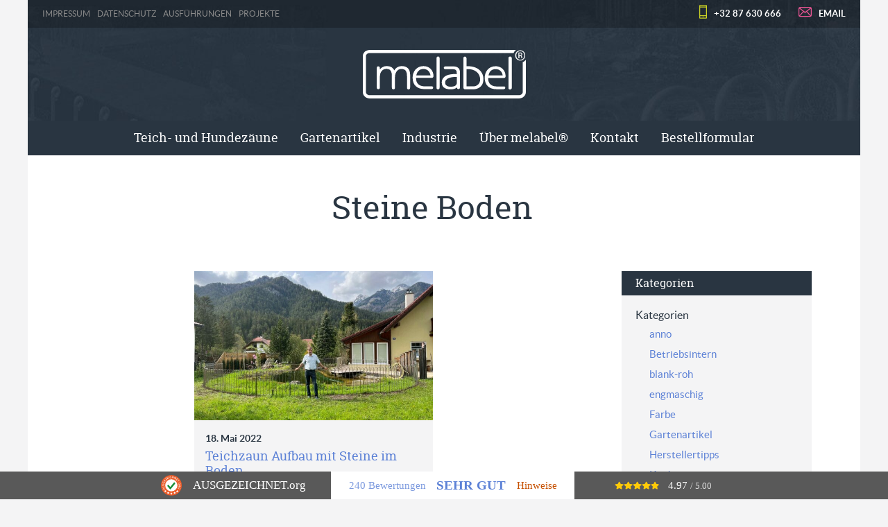

--- FILE ---
content_type: text/html; charset=UTF-8
request_url: https://melabel.be/tag/steine-boden/
body_size: 9039
content:
<!doctype html>
<html class="no-js" lang="de-DE" >
	<head>

<!-- Global site tag (gtag.js) - Google Analytics -->
<script async src="https://www.googletagmanager.com/gtag/js?id=G-2D5ZD7KXT8"></script>
<script>
  window.dataLayer = window.dataLayer || [];
  function gtag(){dataLayer.push(arguments);}
  gtag('js', new Date());

  gtag('config', 'G-2D5ZD7KXT8');
</script>
		
		<meta charset="UTF-8" />
		<meta name="viewport" content="width=device-width, initial-scale=1.0" />
		<link rel="apple-touch-icon" sizes="57x57" href="https://melabel.be/wp-content/themes/FoundationPress/dist/assets/images/icons/apple-icon-57x57.png">
<link rel="apple-touch-icon" sizes="60x60" href="https://melabel.be/wp-content/themes/FoundationPress/dist/assets/images/icons/apple-icon-60x60.png">
<link rel="apple-touch-icon" sizes="72x72" href="https://melabel.be/wp-content/themes/FoundationPress/dist/assets/images/icons/apple-icon-72x72.png">
<link rel="apple-touch-icon" sizes="76x76" href="https://melabel.be/wp-content/themes/FoundationPress/dist/assets/images/icons/apple-icon-76x76.png">
<link rel="apple-touch-icon" sizes="114x114" href="https://melabel.be/wp-content/themes/FoundationPress/dist/assets/images/icons/apple-icon-114x114.png">
<link rel="apple-touch-icon" sizes="120x120" href="https://melabel.be/wp-content/themes/FoundationPress/dist/assets/images/icons/apple-icon-120x120.png">
<link rel="apple-touch-icon" sizes="144x144" href="https://melabel.be/wp-content/themes/FoundationPress/dist/assets/images/icons/apple-icon-144x144.png">
<link rel="apple-touch-icon" sizes="152x152" href="https://melabel.be/wp-content/themes/FoundationPress/dist/assets/images/icons/apple-icon-152x152.png">
<link rel="apple-touch-icon" sizes="180x180" href="https://melabel.be/wp-content/themes/FoundationPress/dist/assets/images/icons/apple-icon-180x180.png">
<link rel="icon" type="image/png" sizes="192x192" href="https://melabel.be/wp-content/themes/FoundationPress/dist/assets/images/icons/android-icon-192x192.png">
<link rel="icon" type="image/png" sizes="32x32" href="https://melabel.be/wp-content/themes/FoundationPress/dist/assets/images/icons/favicon-32x32.png">
<link rel="icon" type="image/png" sizes="96x96" href="https://melabel.be/wp-content/themes/FoundationPress/dist/assets/images/icons/favicon-96x96.png">
<link rel="icon" type="image/png" sizes="16x16" href="https://melabel.be/wp-content/themes/FoundationPress/dist/assets/images/icons/favicon-16x16.png">
<link rel="manifest" href="https://melabel.be/wp-content/themes/FoundationPress/dist/assets/images/icons/manifest.json">
<meta name="msapplication-TileColor" content="#ffffff">
<meta name="msapplication-TileImage" content="https://melabel.be/wp-content/themes/FoundationPress/dist/assets/images/icons/ms-icon-144x144.png">
<meta name="theme-color" content="#ffffff">		<meta name='robots' content='index, follow, max-image-preview:large, max-snippet:-1, max-video-preview:-1' />
        <!-- Matomo -->
        <script>
        var _paq = window._paq = window._paq || [];
        /* tracker methods like "setCustomDimension" should be called before "trackPageView" */
        _paq.push(["disableCookies"]);
        _paq.push(['trackPageView']);
        _paq.push(['enableLinkTracking']);
        (function() {
            var u="https://matomo.pixelbar.be/";
            _paq.push(['setTrackerUrl', u+'matomo.php']);
            _paq.push(['setSiteId', '112']);
            var d=document, g=d.createElement('script'), s=d.getElementsByTagName('script')[0];
            g.async=true; g.src=u+'matomo.js'; s.parentNode.insertBefore(g,s);
        })();
        </script>
        <!-- End Matomo Code -->
    <link rel="alternate" hreflang="de-de" href="https://melabel.be/tag/steine-boden/" />
<link rel="alternate" hreflang="x-default" href="https://melabel.be/tag/steine-boden/" />
<meta property="og:title" content="melabel® Steckzäune und Metallwaren"/>
<meta property="og:description" content=""/>
<meta property="og:image:alt" content="Das Zaunsystem ist an sich super, ist recht stabil und schaut auch sehr gut aus!"/>
<meta property="og:image" content="https://melabel.be/wp-content/uploads/teichzaun-in-ober-oesterreich-aus-metall-scaled.jpg"/>
<meta property="og:image:width" content="2560" />
<meta property="og:image:height" content="1920" />
<meta property="og:image:type" content="image/jpeg" />
<meta property="og:type" content="article"/>
<meta property="og:article:published_time" content="2022-05-18 13:19:08"/>
<meta property="og:article:modified_time" content="2022-05-18 14:32:36"/>
<meta property="og:article:tag" content="Berge"/>
<meta property="og:article:tag" content="eingraben"/>
<meta property="og:article:tag" content="Eisenzaun"/>
<meta property="og:article:tag" content="Frankreich"/>
<meta property="og:article:tag" content="graben"/>
<meta property="og:article:tag" content="grosser Gartenteich"/>
<meta property="og:article:tag" content="grosser Teich"/>
<meta property="og:article:tag" content="Metallzaun"/>
<meta property="og:article:tag" content="Oberösterreich"/>
<meta property="og:article:tag" content="Österreich"/>
<meta property="og:article:tag" content="See"/>
<meta property="og:article:tag" content="Steckzaun"/>
<meta property="og:article:tag" content="Steine"/>
<meta property="og:article:tag" content="Steine Boden"/>
<meta property="og:article:tag" content="steiniger Boden"/>
<meta name="twitter:card" content="summary">
<meta name="twitter:title" content="melabel® Steckzäune und Metallwaren"/>
<meta name="twitter:description" content=""/>
<meta name="twitter:image" content="https://melabel.be/wp-content/uploads/teichzaun-in-ober-oesterreich-aus-metall-scaled.jpg"/>
<meta name="twitter:image:alt" content="Das Zaunsystem ist an sich super, ist recht stabil und schaut auch sehr gut aus!"/>

	<!-- This site is optimized with the Yoast SEO plugin v26.7 - https://yoast.com/wordpress/plugins/seo/ -->
	<title>Steine Boden Archives - Innovative Metallprodukte - Qualität aus Belgien</title>
	<link rel="canonical" href="https://melabel.be/tag/steine-boden/" />
	<meta property="og:url" content="https://melabel.be/tag/steine-boden/" />
	<meta property="og:site_name" content="melabel® Steckzäune und Metallwaren" />
	<script type="application/ld+json" class="yoast-schema-graph">{"@context":"https://schema.org","@graph":[{"@type":"CollectionPage","@id":"https://melabel.be/tag/steine-boden/","url":"https://melabel.be/tag/steine-boden/","name":"Steine Boden Archives - Innovative Metallprodukte - Qualität aus Belgien","isPartOf":{"@id":"https://melabel.be/#website"},"primaryImageOfPage":{"@id":"https://melabel.be/tag/steine-boden/#primaryimage"},"image":{"@id":"https://melabel.be/tag/steine-boden/#primaryimage"},"thumbnailUrl":"https://melabel.be/wp-content/uploads/teichzaun-in-ober-oesterreich-aus-metall-scaled.jpg","breadcrumb":{"@id":"https://melabel.be/tag/steine-boden/#breadcrumb"},"inLanguage":"de"},{"@type":"ImageObject","inLanguage":"de","@id":"https://melabel.be/tag/steine-boden/#primaryimage","url":"https://melabel.be/wp-content/uploads/teichzaun-in-ober-oesterreich-aus-metall-scaled.jpg","contentUrl":"https://melabel.be/wp-content/uploads/teichzaun-in-ober-oesterreich-aus-metall-scaled.jpg","width":2560,"height":1920,"caption":"Ich habe den Teichzaun (light) eingebaut. Mit nachträglicher Verdichtung und Korrektur der Höhe und Ausrichtung war ich (und sogar meine Frau) mit dem Ergebnis zufrieden."},{"@type":"BreadcrumbList","@id":"https://melabel.be/tag/steine-boden/#breadcrumb","itemListElement":[{"@type":"ListItem","position":1,"name":"Home","item":"https://melabel.be/"},{"@type":"ListItem","position":2,"name":"Steine Boden"}]},{"@type":"WebSite","@id":"https://melabel.be/#website","url":"https://melabel.be/","name":"melabel® Steckzäune und Metallwaren","description":"","publisher":{"@id":"https://melabel.be/#organization"},"potentialAction":[{"@type":"SearchAction","target":{"@type":"EntryPoint","urlTemplate":"https://melabel.be/?s={search_term_string}"},"query-input":{"@type":"PropertyValueSpecification","valueRequired":true,"valueName":"search_term_string"}}],"inLanguage":"de"},{"@type":"Organization","@id":"https://melabel.be/#organization","name":"Melabel","url":"https://melabel.be/","logo":{"@type":"ImageObject","inLanguage":"de","@id":"https://melabel.be/#/schema/logo/image/","url":"https://melabel.be/wp-content/uploads/melabel-logo-kopf-1.jpg","contentUrl":"https://melabel.be/wp-content/uploads/melabel-logo-kopf-1.jpg","width":2132,"height":534,"caption":"Melabel"},"image":{"@id":"https://melabel.be/#/schema/logo/image/"}}]}</script>
	<!-- / Yoast SEO plugin. -->


<link rel='dns-prefetch' href='//ajax.googleapis.com' />
<style id='wp-img-auto-sizes-contain-inline-css' type='text/css'>
img:is([sizes=auto i],[sizes^="auto," i]){contain-intrinsic-size:3000px 1500px}
/*# sourceURL=wp-img-auto-sizes-contain-inline-css */
</style>
<link rel='stylesheet' id='wp-block-library-css' href='https://melabel.be/wp-includes/css/dist/block-library/style.min.css' type='text/css' media='all' />
<style id='global-styles-inline-css' type='text/css'>
:root{--wp--preset--aspect-ratio--square: 1;--wp--preset--aspect-ratio--4-3: 4/3;--wp--preset--aspect-ratio--3-4: 3/4;--wp--preset--aspect-ratio--3-2: 3/2;--wp--preset--aspect-ratio--2-3: 2/3;--wp--preset--aspect-ratio--16-9: 16/9;--wp--preset--aspect-ratio--9-16: 9/16;--wp--preset--color--black: #000000;--wp--preset--color--cyan-bluish-gray: #abb8c3;--wp--preset--color--white: #ffffff;--wp--preset--color--pale-pink: #f78da7;--wp--preset--color--vivid-red: #cf2e2e;--wp--preset--color--luminous-vivid-orange: #ff6900;--wp--preset--color--luminous-vivid-amber: #fcb900;--wp--preset--color--light-green-cyan: #7bdcb5;--wp--preset--color--vivid-green-cyan: #00d084;--wp--preset--color--pale-cyan-blue: #8ed1fc;--wp--preset--color--vivid-cyan-blue: #0693e3;--wp--preset--color--vivid-purple: #9b51e0;--wp--preset--gradient--vivid-cyan-blue-to-vivid-purple: linear-gradient(135deg,rgb(6,147,227) 0%,rgb(155,81,224) 100%);--wp--preset--gradient--light-green-cyan-to-vivid-green-cyan: linear-gradient(135deg,rgb(122,220,180) 0%,rgb(0,208,130) 100%);--wp--preset--gradient--luminous-vivid-amber-to-luminous-vivid-orange: linear-gradient(135deg,rgb(252,185,0) 0%,rgb(255,105,0) 100%);--wp--preset--gradient--luminous-vivid-orange-to-vivid-red: linear-gradient(135deg,rgb(255,105,0) 0%,rgb(207,46,46) 100%);--wp--preset--gradient--very-light-gray-to-cyan-bluish-gray: linear-gradient(135deg,rgb(238,238,238) 0%,rgb(169,184,195) 100%);--wp--preset--gradient--cool-to-warm-spectrum: linear-gradient(135deg,rgb(74,234,220) 0%,rgb(151,120,209) 20%,rgb(207,42,186) 40%,rgb(238,44,130) 60%,rgb(251,105,98) 80%,rgb(254,248,76) 100%);--wp--preset--gradient--blush-light-purple: linear-gradient(135deg,rgb(255,206,236) 0%,rgb(152,150,240) 100%);--wp--preset--gradient--blush-bordeaux: linear-gradient(135deg,rgb(254,205,165) 0%,rgb(254,45,45) 50%,rgb(107,0,62) 100%);--wp--preset--gradient--luminous-dusk: linear-gradient(135deg,rgb(255,203,112) 0%,rgb(199,81,192) 50%,rgb(65,88,208) 100%);--wp--preset--gradient--pale-ocean: linear-gradient(135deg,rgb(255,245,203) 0%,rgb(182,227,212) 50%,rgb(51,167,181) 100%);--wp--preset--gradient--electric-grass: linear-gradient(135deg,rgb(202,248,128) 0%,rgb(113,206,126) 100%);--wp--preset--gradient--midnight: linear-gradient(135deg,rgb(2,3,129) 0%,rgb(40,116,252) 100%);--wp--preset--font-size--small: 13px;--wp--preset--font-size--medium: 20px;--wp--preset--font-size--large: 36px;--wp--preset--font-size--x-large: 42px;--wp--preset--spacing--20: 0.44rem;--wp--preset--spacing--30: 0.67rem;--wp--preset--spacing--40: 1rem;--wp--preset--spacing--50: 1.5rem;--wp--preset--spacing--60: 2.25rem;--wp--preset--spacing--70: 3.38rem;--wp--preset--spacing--80: 5.06rem;--wp--preset--shadow--natural: 6px 6px 9px rgba(0, 0, 0, 0.2);--wp--preset--shadow--deep: 12px 12px 50px rgba(0, 0, 0, 0.4);--wp--preset--shadow--sharp: 6px 6px 0px rgba(0, 0, 0, 0.2);--wp--preset--shadow--outlined: 6px 6px 0px -3px rgb(255, 255, 255), 6px 6px rgb(0, 0, 0);--wp--preset--shadow--crisp: 6px 6px 0px rgb(0, 0, 0);}:where(.is-layout-flex){gap: 0.5em;}:where(.is-layout-grid){gap: 0.5em;}body .is-layout-flex{display: flex;}.is-layout-flex{flex-wrap: wrap;align-items: center;}.is-layout-flex > :is(*, div){margin: 0;}body .is-layout-grid{display: grid;}.is-layout-grid > :is(*, div){margin: 0;}:where(.wp-block-columns.is-layout-flex){gap: 2em;}:where(.wp-block-columns.is-layout-grid){gap: 2em;}:where(.wp-block-post-template.is-layout-flex){gap: 1.25em;}:where(.wp-block-post-template.is-layout-grid){gap: 1.25em;}.has-black-color{color: var(--wp--preset--color--black) !important;}.has-cyan-bluish-gray-color{color: var(--wp--preset--color--cyan-bluish-gray) !important;}.has-white-color{color: var(--wp--preset--color--white) !important;}.has-pale-pink-color{color: var(--wp--preset--color--pale-pink) !important;}.has-vivid-red-color{color: var(--wp--preset--color--vivid-red) !important;}.has-luminous-vivid-orange-color{color: var(--wp--preset--color--luminous-vivid-orange) !important;}.has-luminous-vivid-amber-color{color: var(--wp--preset--color--luminous-vivid-amber) !important;}.has-light-green-cyan-color{color: var(--wp--preset--color--light-green-cyan) !important;}.has-vivid-green-cyan-color{color: var(--wp--preset--color--vivid-green-cyan) !important;}.has-pale-cyan-blue-color{color: var(--wp--preset--color--pale-cyan-blue) !important;}.has-vivid-cyan-blue-color{color: var(--wp--preset--color--vivid-cyan-blue) !important;}.has-vivid-purple-color{color: var(--wp--preset--color--vivid-purple) !important;}.has-black-background-color{background-color: var(--wp--preset--color--black) !important;}.has-cyan-bluish-gray-background-color{background-color: var(--wp--preset--color--cyan-bluish-gray) !important;}.has-white-background-color{background-color: var(--wp--preset--color--white) !important;}.has-pale-pink-background-color{background-color: var(--wp--preset--color--pale-pink) !important;}.has-vivid-red-background-color{background-color: var(--wp--preset--color--vivid-red) !important;}.has-luminous-vivid-orange-background-color{background-color: var(--wp--preset--color--luminous-vivid-orange) !important;}.has-luminous-vivid-amber-background-color{background-color: var(--wp--preset--color--luminous-vivid-amber) !important;}.has-light-green-cyan-background-color{background-color: var(--wp--preset--color--light-green-cyan) !important;}.has-vivid-green-cyan-background-color{background-color: var(--wp--preset--color--vivid-green-cyan) !important;}.has-pale-cyan-blue-background-color{background-color: var(--wp--preset--color--pale-cyan-blue) !important;}.has-vivid-cyan-blue-background-color{background-color: var(--wp--preset--color--vivid-cyan-blue) !important;}.has-vivid-purple-background-color{background-color: var(--wp--preset--color--vivid-purple) !important;}.has-black-border-color{border-color: var(--wp--preset--color--black) !important;}.has-cyan-bluish-gray-border-color{border-color: var(--wp--preset--color--cyan-bluish-gray) !important;}.has-white-border-color{border-color: var(--wp--preset--color--white) !important;}.has-pale-pink-border-color{border-color: var(--wp--preset--color--pale-pink) !important;}.has-vivid-red-border-color{border-color: var(--wp--preset--color--vivid-red) !important;}.has-luminous-vivid-orange-border-color{border-color: var(--wp--preset--color--luminous-vivid-orange) !important;}.has-luminous-vivid-amber-border-color{border-color: var(--wp--preset--color--luminous-vivid-amber) !important;}.has-light-green-cyan-border-color{border-color: var(--wp--preset--color--light-green-cyan) !important;}.has-vivid-green-cyan-border-color{border-color: var(--wp--preset--color--vivid-green-cyan) !important;}.has-pale-cyan-blue-border-color{border-color: var(--wp--preset--color--pale-cyan-blue) !important;}.has-vivid-cyan-blue-border-color{border-color: var(--wp--preset--color--vivid-cyan-blue) !important;}.has-vivid-purple-border-color{border-color: var(--wp--preset--color--vivid-purple) !important;}.has-vivid-cyan-blue-to-vivid-purple-gradient-background{background: var(--wp--preset--gradient--vivid-cyan-blue-to-vivid-purple) !important;}.has-light-green-cyan-to-vivid-green-cyan-gradient-background{background: var(--wp--preset--gradient--light-green-cyan-to-vivid-green-cyan) !important;}.has-luminous-vivid-amber-to-luminous-vivid-orange-gradient-background{background: var(--wp--preset--gradient--luminous-vivid-amber-to-luminous-vivid-orange) !important;}.has-luminous-vivid-orange-to-vivid-red-gradient-background{background: var(--wp--preset--gradient--luminous-vivid-orange-to-vivid-red) !important;}.has-very-light-gray-to-cyan-bluish-gray-gradient-background{background: var(--wp--preset--gradient--very-light-gray-to-cyan-bluish-gray) !important;}.has-cool-to-warm-spectrum-gradient-background{background: var(--wp--preset--gradient--cool-to-warm-spectrum) !important;}.has-blush-light-purple-gradient-background{background: var(--wp--preset--gradient--blush-light-purple) !important;}.has-blush-bordeaux-gradient-background{background: var(--wp--preset--gradient--blush-bordeaux) !important;}.has-luminous-dusk-gradient-background{background: var(--wp--preset--gradient--luminous-dusk) !important;}.has-pale-ocean-gradient-background{background: var(--wp--preset--gradient--pale-ocean) !important;}.has-electric-grass-gradient-background{background: var(--wp--preset--gradient--electric-grass) !important;}.has-midnight-gradient-background{background: var(--wp--preset--gradient--midnight) !important;}.has-small-font-size{font-size: var(--wp--preset--font-size--small) !important;}.has-medium-font-size{font-size: var(--wp--preset--font-size--medium) !important;}.has-large-font-size{font-size: var(--wp--preset--font-size--large) !important;}.has-x-large-font-size{font-size: var(--wp--preset--font-size--x-large) !important;}
/*# sourceURL=global-styles-inline-css */
</style>

<style id='classic-theme-styles-inline-css' type='text/css'>
/*! This file is auto-generated */
.wp-block-button__link{color:#fff;background-color:#32373c;border-radius:9999px;box-shadow:none;text-decoration:none;padding:calc(.667em + 2px) calc(1.333em + 2px);font-size:1.125em}.wp-block-file__button{background:#32373c;color:#fff;text-decoration:none}
/*# sourceURL=/wp-includes/css/classic-themes.min.css */
</style>
<link rel='stylesheet' id='foundation-css-css' href='https://melabel.be/wp-content/themes/FoundationPress/dist/assets/css/app.4da89e.css' type='text/css' media='all' />
<link rel='stylesheet' id='fancybox-style-css' href='https://melabel.be/wp-content/plugins/pix-theme-settings-master/assets/css/fancybox.css' type='text/css' media='all' />
<script type="text/javascript" src="https://ajax.googleapis.com/ajax/libs/jquery/3.2.1/jquery.min.js" id="jquery-js"></script>
<link rel="https://api.w.org/" href="https://melabel.be/wp-json/" /><link rel="alternate" title="JSON" type="application/json" href="https://melabel.be/wp-json/wp/v2/tags/2997" /><meta name="generator" content="WPML ver:4.8.6 stt:38,4,3;" />



	</head>
	<body class="archive tag tag-steine-boden tag-2997 wp-theme-FoundationPress offcanvas">

			
<nav class="mobile-off-canvas-menu off-canvas position-right" id="off-canvas-menu" data-off-canvas data-auto-focus="false" role="navigation">
    <ul id="menu-hauptmenue" class="vertical menu" data-accordion-menu data-submenu-toggle="false"><li id="menu-item-2464" class="menu-item menu-item-type-post_type menu-item-object-page menu-item-has-children menu-item-2464"><a href="https://melabel.be/zaeune-und-gitter/">Teich- und Hundezäune</a>
<ul class="vertical nested menu">
	<li id="menu-item-2465" class="menu-item menu-item-type-post_type menu-item-object-page menu-item-has-children menu-item-2465"><a href="https://melabel.be/zaeune-und-gitter/teichzaun-light/">Teichzaun light</a>
	<ul class="vertical nested menu">
		<li id="menu-item-27039" class="menu-item menu-item-type-post_type menu-item-object-page menu-item-27039"><a href="https://melabel.be/zaeune-und-gitter/teichzaun-light/">Teichzaun light</a></li>
		<li id="menu-item-2467" class="menu-item menu-item-type-post_type menu-item-object-page menu-item-2467"><a href="https://melabel.be/zaeune-und-gitter/teichzaun-light/tuer/">Tür mit Federriegel</a></li>
		<li id="menu-item-2466" class="menu-item menu-item-type-post_type menu-item-object-page menu-item-2466"><a href="https://melabel.be/zaeune-und-gitter/teichzaun-light/tor/">Doppelflügeliges Tor</a></li>
		<li id="menu-item-2468" class="menu-item menu-item-type-post_type menu-item-object-page menu-item-2468"><a href="https://melabel.be/zaeune-und-gitter/teichzaun-light/wandhalter/">Wandhalter light</a></li>
		<li id="menu-item-2469" class="menu-item menu-item-type-post_type menu-item-object-page menu-item-2469"><a href="https://melabel.be/zaeune-und-gitter/teichzaun-light/terrassenelement/">Terrassenelemente</a></li>
		<li id="menu-item-2699" class="menu-item menu-item-type-post_type menu-item-object-page menu-item-2699"><a href="https://melabel.be/zaeune-und-gitter/teichzaun-light/bachlaufelement/">Bachlaufelement</a></li>
		<li id="menu-item-2698" class="menu-item menu-item-type-post_type menu-item-object-page menu-item-2698"><a href="https://melabel.be/zaeune-und-gitter/teichzaun-light/endstaebe/">Endstäbe für den Teichzaun light</a></li>
		<li id="menu-item-2696" class="menu-item menu-item-type-post_type menu-item-object-page menu-item-2696"><a href="https://melabel.be/zaeune-und-gitter/teichzaun-light/sonderzubehoer-light/">Sonderzubehör light</a></li>
		<li id="menu-item-27205" class="menu-item menu-item-type-post_type menu-item-object-page menu-item-27205"><a href="https://melabel.be/zaeune-und-gitter/teichzaun-light/technische-angaben-light/">Technische Angaben light</a></li>
		<li id="menu-item-10916" class="menu-item menu-item-type-post_type menu-item-object-page menu-item-10916"><a href="https://melabel.be/zaeune-und-gitter/teichzaun-light/aufbau-teichzaun/">Montageanleitung für den Teichzaun light</a></li>
	</ul>
</li>
	<li id="menu-item-2481" class="menu-item menu-item-type-post_type menu-item-object-page menu-item-has-children menu-item-2481"><a href="https://melabel.be/zaeune-und-gitter/hundezaun/">Hundezaun anno</a>
	<ul class="vertical nested menu">
		<li id="menu-item-27040" class="menu-item menu-item-type-post_type menu-item-object-page menu-item-27040"><a href="https://melabel.be/zaeune-und-gitter/hundezaun/">Hundezaun anno</a></li>
		<li id="menu-item-2482" class="menu-item menu-item-type-post_type menu-item-object-page menu-item-2482"><a href="https://melabel.be/zaeune-und-gitter/hundezaun/tuer-hundezaun/">Tür anno</a></li>
		<li id="menu-item-2483" class="menu-item menu-item-type-post_type menu-item-object-page menu-item-2483"><a href="https://melabel.be/zaeune-und-gitter/hundezaun/tor/">Doppelflügeliges Tor anno</a></li>
		<li id="menu-item-2484" class="menu-item menu-item-type-post_type menu-item-object-page menu-item-2484"><a href="https://melabel.be/zaeune-und-gitter/hundezaun/wandhalter-hundezaun/">Wandhalter anno &#038; engmaschig</a></li>
		<li id="menu-item-2703" class="menu-item menu-item-type-post_type menu-item-object-page menu-item-2703"><a href="https://melabel.be/zaeune-und-gitter/hundezaun/sonderzubehoer-anneau/">Sonderzubehör für anno &#038; engmaschig</a></li>
		<li id="menu-item-20123" class="menu-item menu-item-type-post_type menu-item-object-page menu-item-20123"><a href="https://melabel.be/zaeune-und-gitter/hundezaun/verbindungsstaebe-fuer-anneau-engmaschig-und-rankspalier/">Verbindungsstäbe</a></li>
		<li id="menu-item-27220" class="menu-item menu-item-type-post_type menu-item-object-page menu-item-27220"><a href="https://melabel.be/zaeune-und-gitter/hundezaun/technische-angaben-anneau/">Technische Angaben anno</a></li>
		<li id="menu-item-2702" class="menu-item menu-item-type-post_type menu-item-object-page menu-item-2702"><a href="https://melabel.be/zaeune-und-gitter/welpen-zaun-engmaschig/aufbau-engmaschig/">Aufbauanleitung anno und engmaschig</a></li>
	</ul>
</li>
	<li id="menu-item-2470" class="menu-item menu-item-type-post_type menu-item-object-page menu-item-has-children menu-item-2470"><a href="https://melabel.be/zaeune-und-gitter/poolzaun/">Poolzaun poolfix</a>
	<ul class="vertical nested menu">
		<li id="menu-item-27041" class="menu-item menu-item-type-post_type menu-item-object-page menu-item-27041"><a href="https://melabel.be/zaeune-und-gitter/poolzaun/">Poolzaun poolfix</a></li>
		<li id="menu-item-2471" class="menu-item menu-item-type-post_type menu-item-object-page menu-item-2471"><a href="https://melabel.be/zaeune-und-gitter/poolzaun/tor-poolfix/">Tor poolfix</a></li>
		<li id="menu-item-2473" class="menu-item menu-item-type-post_type menu-item-object-page menu-item-2473"><a href="https://melabel.be/zaeune-und-gitter/poolzaun/wandhalter-poolzaun/">Wandhalter poolfix</a></li>
		<li id="menu-item-2700" class="menu-item menu-item-type-post_type menu-item-object-page menu-item-2700"><a href="https://melabel.be/zaeune-und-gitter/poolzaun/planungsanleitung-poolzaun/">Planungs- und Ausmessanleitung</a></li>
		<li id="menu-item-2701" class="menu-item menu-item-type-post_type menu-item-object-page menu-item-2701"><a href="https://melabel.be/zaeune-und-gitter/poolzaun/sonderzubehoer-fuer-den-stellzaun-poolfix/">Sonderzubehör für den Stellzaun poolfix</a></li>
		<li id="menu-item-27211" class="menu-item menu-item-type-post_type menu-item-object-page menu-item-27211"><a href="https://melabel.be/zaeune-und-gitter/poolzaun/technische-angaben-poolfix/">Technische Angaben poolfix</a></li>
		<li id="menu-item-2472" class="menu-item menu-item-type-post_type menu-item-object-page menu-item-2472"><a href="https://melabel.be/zaeune-und-gitter/poolzaun/aufbau-poolzaun/">Aufbauanleitung für den poolfix Stellzaun</a></li>
	</ul>
</li>
	<li id="menu-item-2486" class="menu-item menu-item-type-post_type menu-item-object-page menu-item-has-children menu-item-2486"><a href="https://melabel.be/zaeune-und-gitter/welpen-zaun-engmaschig/">Kleinhundezaun engmaschig</a>
	<ul class="vertical nested menu">
		<li id="menu-item-27042" class="menu-item menu-item-type-post_type menu-item-object-page menu-item-27042"><a href="https://melabel.be/zaeune-und-gitter/welpen-zaun-engmaschig/">Kleinhundezaun engmaschig</a></li>
		<li id="menu-item-2489" class="menu-item menu-item-type-post_type menu-item-object-page menu-item-2489"><a href="https://melabel.be/zaeune-und-gitter/welpen-zaun-engmaschig/tuer-engmaschig/">Tür engmaschig</a></li>
		<li id="menu-item-2488" class="menu-item menu-item-type-post_type menu-item-object-page menu-item-2488"><a href="https://melabel.be/zaeune-und-gitter/welpen-zaun-engmaschig/tor/">Doppelflügeliges Tor engmaschig</a></li>
		<li id="menu-item-2704" class="menu-item menu-item-type-post_type menu-item-object-page menu-item-2704"><a href="https://melabel.be/zaeune-und-gitter/hundezaun/wandhalter-hundezaun/">Wandhalter anno &#038; engmaschig</a></li>
		<li id="menu-item-2705" class="menu-item menu-item-type-post_type menu-item-object-page menu-item-2705"><a href="https://melabel.be/zaeune-und-gitter/hundezaun/sonderzubehoer-anneau/">Sonderzubehör für anno &#038; engmaschig</a></li>
		<li id="menu-item-20122" class="menu-item menu-item-type-post_type menu-item-object-page menu-item-20122"><a href="https://melabel.be/zaeune-und-gitter/hundezaun/verbindungsstaebe-fuer-anneau-engmaschig-und-rankspalier/">Verbindungsstäbe</a></li>
		<li id="menu-item-27237" class="menu-item menu-item-type-post_type menu-item-object-page menu-item-27237"><a href="https://melabel.be/zaeune-und-gitter/welpen-zaun-engmaschig/technische-angaben-engmaschig/">Technische Angaben engmaschig</a></li>
		<li id="menu-item-2487" class="menu-item menu-item-type-post_type menu-item-object-page menu-item-2487"><a href="https://melabel.be/zaeune-und-gitter/welpen-zaun-engmaschig/aufbau-engmaschig/">Aufbauanleitung anno und engmaschig</a></li>
	</ul>
</li>
	<li id="menu-item-2474" class="menu-item menu-item-type-post_type menu-item-object-page menu-item-has-children menu-item-2474"><a href="https://melabel.be/zaeune-und-gitter/kleintierzaun-rabbit/">Mobile Gitter rabbit</a>
	<ul class="vertical nested menu">
		<li id="menu-item-27035" class="menu-item menu-item-type-post_type menu-item-object-page menu-item-27035"><a href="https://melabel.be/zaeune-und-gitter/kleintierzaun-rabbit/">Mobile Gitter rabbit</a></li>
		<li id="menu-item-2478" class="menu-item menu-item-type-post_type menu-item-object-page menu-item-2478"><a href="https://melabel.be/zaeune-und-gitter/kleintierzaun-rabbit/stabilisierungspflock/">Stabilisierungspflock</a></li>
		<li id="menu-item-2479" class="menu-item menu-item-type-post_type menu-item-object-page menu-item-2479"><a href="https://melabel.be/zaeune-und-gitter/kleintierzaun-rabbit/standfuesse-rabbit/">Standfuß rabbit</a></li>
		<li id="menu-item-2480" class="menu-item menu-item-type-post_type menu-item-object-page menu-item-2480"><a href="https://melabel.be/zaeune-und-gitter/kleintierzaun-rabbit/wandhalter-rabbit/">Wandhalter rabbit</a></li>
		<li id="menu-item-2476" class="menu-item menu-item-type-post_type menu-item-object-page menu-item-2476"><a href="https://melabel.be/zaeune-und-gitter/kleintierzaun-rabbit/sonderzubehoer/">Sonderzubehör für rabbit</a></li>
		<li id="menu-item-27034" class="menu-item menu-item-type-post_type menu-item-object-page menu-item-27034"><a href="https://melabel.be/zaeune-und-gitter/kleintierzaun-rabbit/technische-angaben-rabbit/">Technische Angaben rabbit</a></li>
		<li id="menu-item-2475" class="menu-item menu-item-type-post_type menu-item-object-page menu-item-2475"><a href="https://melabel.be/zaeune-und-gitter/kleintierzaun-rabbit/aufbauanleitung-rabbit/">Aufbauanleitung rabbit</a></li>
	</ul>
</li>
	<li id="menu-item-391542" class="menu-item menu-item-type-post_type menu-item-object-page menu-item-391542"><a href="https://melabel.be/aufbau/">Aufbauanleitungen für melabel-Zäune</a></li>
</ul>
</li>
<li id="menu-item-2457" class="menu-item menu-item-type-post_type menu-item-object-page menu-item-has-children menu-item-2457"><a href="https://melabel.be/gartenartikel/">Gartenartikel</a>
<ul class="vertical nested menu">
	<li id="menu-item-2458" class="menu-item menu-item-type-post_type menu-item-object-page menu-item-2458"><a href="https://melabel.be/gartenartikel/brennholzstaender-brennholzregal/">Brennholzständer</a></li>
	<li id="menu-item-15896" class="menu-item menu-item-type-post_type menu-item-object-page menu-item-15896"><a href="https://melabel.be/gartenartikel/ranksaule-rosenschirm/">Ranksäule &#038; Rosenschirm</a></li>
	<li id="menu-item-2462" class="menu-item menu-item-type-post_type menu-item-object-page menu-item-2462"><a href="https://melabel.be/gartenartikel/schlauchhalter-mobil/">Mobiler Schlauchhalter</a></li>
	<li id="menu-item-15927" class="menu-item menu-item-type-post_type menu-item-object-page menu-item-has-children menu-item-15927"><a href="https://melabel.be/gartenartikel/geschmiedete-pflanzstabe/">Geschmiedete Pflanzstäbe</a>
	<ul class="vertical nested menu">
		<li id="menu-item-388496" class="menu-item menu-item-type-post_type menu-item-object-page menu-item-388496"><a href="https://melabel.be/gartenartikel/geschmiedete-pflanzstabe/pflanzstab-blatt-oe-12-x-150-cm/">Pflanzstab Blatt Ø 1,2 x 150 cm</a></li>
		<li id="menu-item-388495" class="menu-item menu-item-type-post_type menu-item-object-page menu-item-388495"><a href="https://melabel.be/gartenartikel/geschmiedete-pflanzstabe/pflanzstab-schnoerkel-oe-12-x-150-cm/">Pflanzstab Schnörkel Ø 1,2 x 150 cm</a></li>
		<li id="menu-item-388494" class="menu-item menu-item-type-post_type menu-item-object-page menu-item-388494"><a href="https://melabel.be/gartenartikel/geschmiedete-pflanzstabe/pflanzstab-schnecke-oe-12-x-150-cm/">Pflanzstab Schnecke Ø 1,2 x 150 cm</a></li>
		<li id="menu-item-388493" class="menu-item menu-item-type-post_type menu-item-object-page menu-item-388493"><a href="https://melabel.be/gartenartikel/geschmiedete-pflanzstabe/pflanzstab-herz-oe-10-x-120-cm/">Pflanzstab Herz Ø 1,0 x 120 cm</a></li>
		<li id="menu-item-388492" class="menu-item menu-item-type-post_type menu-item-object-page menu-item-388492"><a href="https://melabel.be/gartenartikel/geschmiedete-pflanzstabe/pflanzstab-rohrkolben-oe-10-x-120-cm/">Pflanzstab Rohrkolben Ø 1,0 x 120 cm</a></li>
		<li id="menu-item-388491" class="menu-item menu-item-type-post_type menu-item-object-page menu-item-388491"><a href="https://melabel.be/gartenartikel/geschmiedete-pflanzstabe/pflanzstab-locke-oe-10-x-120-cm/">Pflanzstab Locke Ø 1,0 x 120 cm</a></li>
		<li id="menu-item-388490" class="menu-item menu-item-type-post_type menu-item-object-page menu-item-388490"><a href="https://melabel.be/gartenartikel/geschmiedete-pflanzstabe/pflanzstab-oese-oe-10-x-120-cm/">Pflanzstab Öse Ø 1,0 x 115 cm</a></li>
		<li id="menu-item-388489" class="menu-item menu-item-type-post_type menu-item-object-page menu-item-388489"><a href="https://melabel.be/gartenartikel/geschmiedete-pflanzstabe/pflanzstab-blume-oe-06-x-90-cm/">Pflanzstab Blume Ø 0,6 x 90 cm</a></li>
	</ul>
</li>
	<li id="menu-item-2459" class="menu-item menu-item-type-post_type menu-item-object-page menu-item-has-children menu-item-2459"><a href="https://melabel.be/gartenartikel/stabiler-rosenbogen-aus-metall/">Stabiler Rosenbogen</a>
	<ul class="vertical nested menu">
		<li id="menu-item-388486" class="menu-item menu-item-type-post_type menu-item-object-page menu-item-388486"><a href="https://melabel.be/gartenartikel/stabiler-rosenbogen-aus-metall/verbreiterung-fuer-den-rosenbogen/">Verbreiterung für den Rosenbogen</a></li>
		<li id="menu-item-388488" class="menu-item menu-item-type-post_type menu-item-object-page menu-item-388488"><a href="https://melabel.be/gartenartikel/stabiler-rosenbogen-aus-metall/tuer-mit-rosenbogen/">Tür „light“ mit Rosenbogen</a></li>
		<li id="menu-item-388487" class="menu-item menu-item-type-post_type menu-item-object-page menu-item-388487"><a href="https://melabel.be/gartenartikel/stabiler-rosenbogen-aus-metall/rosenbogen-mit-tuer-anneau/">Tür „anneau“ im Rosenbogen</a></li>
		<li id="menu-item-388485" class="menu-item menu-item-type-post_type menu-item-object-page menu-item-388485"><a href="https://melabel.be/gartenartikel/stabiler-rosenbogen-aus-metall/zweifluegeliges-tor-im-rosenbogen/">Zweiflügeliges TOR „light“ im Rosenbogen</a></li>
		<li id="menu-item-388484" class="menu-item menu-item-type-post_type menu-item-object-page menu-item-388484"><a href="https://melabel.be/gartenartikel/stabiler-rosenbogen-aus-metall/rosenbogen-mit-doppeltor-anno/">Zweiflügeliges Tor „anno“ im Rosenbogen</a></li>
		<li id="menu-item-388483" class="menu-item menu-item-type-post_type menu-item-object-page menu-item-388483"><a href="https://melabel.be/gartenartikel/stabiler-rosenbogen-aus-metall/rosenbogen-mit-tor-engmaschig/">Zweiflügeliges Tor „engmaschig“ im Rosenbogen</a></li>
	</ul>
</li>
	<li id="menu-item-2460" class="menu-item menu-item-type-post_type menu-item-object-page menu-item-2460"><a href="https://melabel.be/gartenartikel/wandrankgitter/">Wandrankgitter</a></li>
	<li id="menu-item-15813" class="menu-item menu-item-type-post_type menu-item-object-page menu-item-15813"><a href="https://melabel.be/gartenartikel/topfobelisk/">Topfobelisk</a></li>
	<li id="menu-item-2461" class="menu-item menu-item-type-post_type menu-item-object-page menu-item-2461"><a href="https://melabel.be/gartenartikel/laternenstab/">Laternenstab</a></li>
	<li id="menu-item-2463" class="menu-item menu-item-type-post_type menu-item-object-page menu-item-2463"><a href="https://melabel.be/gartenartikel/rankgitter/">Rankspalier</a></li>
	<li id="menu-item-389854" class="menu-item menu-item-type-post_type menu-item-object-page menu-item-389854"><a href="https://melabel.be/gartenartikel/handlauf-systeme/rasen-steck-handlauf/">Rasen-Steck-Handlauf</a></li>
	<li id="menu-item-388463" class="menu-item menu-item-type-post_type menu-item-object-page menu-item-has-children menu-item-388463"><a href="https://melabel.be/gartenartikel/zaunuebergaenge-rampe/">Zaunübergänge</a>
	<ul class="vertical nested menu">
		<li id="menu-item-389166" class="menu-item menu-item-type-post_type menu-item-object-page menu-item-389166"><a href="https://melabel.be/gartenartikel/zaunuebergaenge-rampe/drehkreuz-stiegel/">Drehkreuz – Stiegel</a></li>
		<li id="menu-item-389167" class="menu-item menu-item-type-post_type menu-item-object-page menu-item-389167"><a href="https://melabel.be/gartenartikel/zaunuebergaenge-rampe/zaunuebergang-rampe/">Zaunübergang – Rampe</a></li>
	</ul>
</li>
</ul>
</li>
<li id="menu-item-388458" class="menu-item menu-item-type-post_type menu-item-object-page menu-item-has-children menu-item-388458"><a href="https://melabel.be/industrie/">Industrie</a>
<ul class="vertical nested menu">
	<li id="menu-item-388808" class="menu-item menu-item-type-post_type menu-item-object-page menu-item-388808"><a href="https://melabel.be/industrie/besenhalter-edelstahl/">Besenhalter Edelstahl</a></li>
	<li id="menu-item-388807" class="menu-item menu-item-type-post_type menu-item-object-page menu-item-388807"><a href="https://melabel.be/industrie/wandhaken-edelstahl/">Wandhaken Edelstahl</a></li>
	<li id="menu-item-388460" class="menu-item menu-item-type-post_type menu-item-object-page menu-item-388460"><a href="https://melabel.be/industrie/kanister-halter/">Kanister-Halter</a></li>
	<li id="menu-item-388504" class="menu-item menu-item-type-post_type menu-item-object-page menu-item-388504"><a href="https://melabel.be/industrie/grosser-schlauchhalter-wand/">Großer Schlauchhalter Wand</a></li>
	<li id="menu-item-388503" class="menu-item menu-item-type-post_type menu-item-object-page menu-item-388503"><a href="https://melabel.be/industrie/kleiner-schlauchhalter-wand/">Kleiner Schlauchhalter Wand</a></li>
	<li id="menu-item-389391" class="menu-item menu-item-type-post_type menu-item-object-page menu-item-389391"><a href="https://melabel.be/industrie/schuh-und-cloghalter-edelstahl/">Schuh- und Cloghalter aus Edelstahl</a></li>
	<li id="menu-item-389390" class="menu-item menu-item-type-post_type menu-item-object-page menu-item-389390"><a href="https://melabel.be/industrie/stiefelhalter-aus-edelstahl/">Stiefelhalter aus Edelstahl</a></li>
	<li id="menu-item-389792" class="menu-item menu-item-type-post_type menu-item-object-page menu-item-389792"><a href="https://melabel.be/industrie/kannen-regal-edelstahl-ablage/">Kannen-Regal</a></li>
</ul>
</li>
<li id="menu-item-57" class="menu-item menu-item-type-post_type menu-item-object-page menu-item-has-children menu-item-57"><a href="https://melabel.be/ueber-melabel/">Über melabel®</a>
<ul class="vertical nested menu">
	<li id="menu-item-27258" class="menu-item menu-item-type-post_type menu-item-object-page menu-item-27258"><a href="https://melabel.be/ueber-melabel/">Über melabel®</a></li>
	<li id="menu-item-2745" class="menu-item menu-item-type-taxonomy menu-item-object-category menu-item-2745"><a href="https://melabel.be/category/melabel-blog/">PROJEKTE</a></li>
	<li id="menu-item-3087" class="menu-item menu-item-type-post_type menu-item-object-page menu-item-3087"><a href="https://melabel.be/preise/">PREISLISTEN</a></li>
	<li id="menu-item-2746" class="menu-item menu-item-type-post_type menu-item-object-page menu-item-2746"><a href="https://melabel.be/ausfuehrungen/">Ausführungen</a></li>
	<li id="menu-item-391705" class="menu-item menu-item-type-post_type menu-item-object-page menu-item-391705"><a href="https://melabel.be/risiken-und-warnhinweise-zur-sicherheit-beim-aufbau-und-bei-der-nutzung-von-melabel-produkten/">Sicherheitshinweise für melabel-Produkte</a></li>
	<li id="menu-item-391760" class="menu-item menu-item-type-post_type menu-item-object-page menu-item-391760"><a href="https://melabel.be/funktionalitaetsgarantie-fuer-melabel-produkte/">Funktionalitätsgarantie</a></li>
	<li id="menu-item-2747" class="menu-item menu-item-type-post_type menu-item-object-page menu-item-2747"><a href="https://melabel.be/impressum/">Impressum</a></li>
</ul>
</li>
<li id="menu-item-56" class="menu-item menu-item-type-post_type menu-item-object-page menu-item-56"><a href="https://melabel.be/kontakt/">Kontakt</a></li>
<li id="menu-item-54" class="menu-item menu-item-type-post_type menu-item-object-page menu-item-54"><a href="https://melabel.be/bestellformular/">Bestellformular</a></li>
</ul>    <ul class="contactnav"><li class="tel"><a href="tel:003287630666">+32 87 630 666</a></li><li class="mail"><a href="mailto:i&#110;f&#111;&#64;m&#101;&#108;a&#98;&#101;l.b&#101;">EMAIL</a></li></ul>        <div class="menu-servicenav-container"><ul id="menu-servicenav" class="menu"><li id="menu-item-167" class="menu-item menu-item-type-post_type menu-item-object-page menu-item-167"><a href="https://melabel.be/impressum/">Impressum</a></li>
<li id="menu-item-386949" class="menu-item menu-item-type-post_type menu-item-object-page menu-item-386949"><a href="https://melabel.be/datenschutz/">Datenschutz</a></li>
<li id="menu-item-160" class="menu-item menu-item-type-post_type menu-item-object-page menu-item-160"><a href="https://melabel.be/ausfuehrungen/">Ausführungen</a></li>
<li id="menu-item-926" class="menu-item menu-item-type-taxonomy menu-item-object-category menu-item-926"><a href="https://melabel.be/category/melabel-blog/">PROJEKTE</a></li>
</ul></div></nav>

<div class="off-canvas-content" data-off-canvas-content>
	

	<header class="site-header grid-container" role="banner">

		<div class="servicenav-wrapper">
			<div>
								<div class="menu-servicenav-container"><ul id="menu-servicenav-1" class="menu"><li class="menu-item menu-item-type-post_type menu-item-object-page menu-item-167"><a href="https://melabel.be/impressum/">Impressum</a></li>
<li class="menu-item menu-item-type-post_type menu-item-object-page menu-item-386949"><a href="https://melabel.be/datenschutz/">Datenschutz</a></li>
<li class="menu-item menu-item-type-post_type menu-item-object-page menu-item-160"><a href="https://melabel.be/ausfuehrungen/">Ausführungen</a></li>
<li class="menu-item menu-item-type-taxonomy menu-item-object-category menu-item-926"><a href="https://melabel.be/category/melabel-blog/">PROJEKTE</a></li>
</ul></div>				<ul class="contactnav"><li class="tel"><a href="tel:003287630666">+32 87 630 666</a></li><li class="mail"><a href="mailto:&#105;&#110;fo&#64;me&#108;a&#98;el.&#98;&#101;">EMAIL</a></li></ul>			</div>
		</div>

		<div class="sticky-mobile" data-sticky-container>
			<div class="sticky" data-sticky data-margin-top="0" data-sticky-on="small">
				<div class="titlebar-wrapper">
					<div class="logo">
						<a href="https://melabel.be/">
							<img src="https://melabel.be/wp-content/themes/FoundationPress/dist/assets/images/logo_melabel.svg" alt="Melabel">
						</a>
					</div>
					<div class="site-title-bar title-bar" >
						<div class="title-bar-left">

							<span class="site-mobile-title title-bar-title">
								<a href="https://melabel.be/" rel="home"><img src="https://melabel.be/wp-content/themes/FoundationPress/dist/assets/images/logo_melabel.svg" alt="Melabel"></a>
							</span>

							<button aria-label="Main Menu" class="menu-icon" type="button" data-toggle="off-canvas-menu"></button>
						</div>

					</div>
				</div>
			</div>
		</div>
		<div class="logo desktop">
			<a href="https://melabel.be/">
				<img src="https://melabel.be/wp-content/themes/FoundationPress/dist/assets/images/logo_melabel.svg" alt="Melabel">
			</a>
			<img src="https://melabel.be/wp-content/themes/FoundationPress/dist/assets/images/logo_melabel_print.svg" alt="Melabel" class="show-for-print printlogo">
		</div>
		<div class="sticky-topbar" data-sticky-container>
			<div class="sticky" data-sticky data-top-anchor="headeranchor" data-margin-top="0">
				<nav class="site-navigation top-bar sticky" role="navigation">
					<div class="top-bar-right">
						<ul id="menu-hauptmenue-1" class="dropdown menu desktop-menu" data-dropdown-menu data-alignment="left"><li class="menu-item menu-item-type-post_type menu-item-object-page menu-item-has-children menu-item-2464"><a href="https://melabel.be/zaeune-und-gitter/">Teich- und Hundezäune</a>
<ul class="dropdown menu vertical" data-toggle>
	<li class="menu-item menu-item-type-post_type menu-item-object-page menu-item-has-children menu-item-2465"><a href="https://melabel.be/zaeune-und-gitter/teichzaun-light/">Teichzaun light</a>
	<ul class="dropdown menu vertical" data-toggle>
		<li class="menu-item menu-item-type-post_type menu-item-object-page menu-item-27039"><a href="https://melabel.be/zaeune-und-gitter/teichzaun-light/">Teichzaun light</a></li>
		<li class="menu-item menu-item-type-post_type menu-item-object-page menu-item-2467"><a href="https://melabel.be/zaeune-und-gitter/teichzaun-light/tuer/">Tür mit Federriegel</a></li>
		<li class="menu-item menu-item-type-post_type menu-item-object-page menu-item-2466"><a href="https://melabel.be/zaeune-und-gitter/teichzaun-light/tor/">Doppelflügeliges Tor</a></li>
		<li class="menu-item menu-item-type-post_type menu-item-object-page menu-item-2468"><a href="https://melabel.be/zaeune-und-gitter/teichzaun-light/wandhalter/">Wandhalter light</a></li>
		<li class="menu-item menu-item-type-post_type menu-item-object-page menu-item-2469"><a href="https://melabel.be/zaeune-und-gitter/teichzaun-light/terrassenelement/">Terrassenelemente</a></li>
		<li class="menu-item menu-item-type-post_type menu-item-object-page menu-item-2699"><a href="https://melabel.be/zaeune-und-gitter/teichzaun-light/bachlaufelement/">Bachlaufelement</a></li>
		<li class="menu-item menu-item-type-post_type menu-item-object-page menu-item-2698"><a href="https://melabel.be/zaeune-und-gitter/teichzaun-light/endstaebe/">Endstäbe für den Teichzaun light</a></li>
		<li class="menu-item menu-item-type-post_type menu-item-object-page menu-item-2696"><a href="https://melabel.be/zaeune-und-gitter/teichzaun-light/sonderzubehoer-light/">Sonderzubehör light</a></li>
		<li class="menu-item menu-item-type-post_type menu-item-object-page menu-item-27205"><a href="https://melabel.be/zaeune-und-gitter/teichzaun-light/technische-angaben-light/">Technische Angaben light</a></li>
		<li class="menu-item menu-item-type-post_type menu-item-object-page menu-item-10916"><a href="https://melabel.be/zaeune-und-gitter/teichzaun-light/aufbau-teichzaun/">Montageanleitung für den Teichzaun light</a></li>
	</ul>
</li>
	<li class="menu-item menu-item-type-post_type menu-item-object-page menu-item-has-children menu-item-2481"><a href="https://melabel.be/zaeune-und-gitter/hundezaun/">Hundezaun anno</a>
	<ul class="dropdown menu vertical" data-toggle>
		<li class="menu-item menu-item-type-post_type menu-item-object-page menu-item-27040"><a href="https://melabel.be/zaeune-und-gitter/hundezaun/">Hundezaun anno</a></li>
		<li class="menu-item menu-item-type-post_type menu-item-object-page menu-item-2482"><a href="https://melabel.be/zaeune-und-gitter/hundezaun/tuer-hundezaun/">Tür anno</a></li>
		<li class="menu-item menu-item-type-post_type menu-item-object-page menu-item-2483"><a href="https://melabel.be/zaeune-und-gitter/hundezaun/tor/">Doppelflügeliges Tor anno</a></li>
		<li class="menu-item menu-item-type-post_type menu-item-object-page menu-item-2484"><a href="https://melabel.be/zaeune-und-gitter/hundezaun/wandhalter-hundezaun/">Wandhalter anno &#038; engmaschig</a></li>
		<li class="menu-item menu-item-type-post_type menu-item-object-page menu-item-2703"><a href="https://melabel.be/zaeune-und-gitter/hundezaun/sonderzubehoer-anneau/">Sonderzubehör für anno &#038; engmaschig</a></li>
		<li class="menu-item menu-item-type-post_type menu-item-object-page menu-item-20123"><a href="https://melabel.be/zaeune-und-gitter/hundezaun/verbindungsstaebe-fuer-anneau-engmaschig-und-rankspalier/">Verbindungsstäbe</a></li>
		<li class="menu-item menu-item-type-post_type menu-item-object-page menu-item-27220"><a href="https://melabel.be/zaeune-und-gitter/hundezaun/technische-angaben-anneau/">Technische Angaben anno</a></li>
		<li class="menu-item menu-item-type-post_type menu-item-object-page menu-item-2702"><a href="https://melabel.be/zaeune-und-gitter/welpen-zaun-engmaschig/aufbau-engmaschig/">Aufbauanleitung anno und engmaschig</a></li>
	</ul>
</li>
	<li class="menu-item menu-item-type-post_type menu-item-object-page menu-item-has-children menu-item-2470"><a href="https://melabel.be/zaeune-und-gitter/poolzaun/">Poolzaun poolfix</a>
	<ul class="dropdown menu vertical" data-toggle>
		<li class="menu-item menu-item-type-post_type menu-item-object-page menu-item-27041"><a href="https://melabel.be/zaeune-und-gitter/poolzaun/">Poolzaun poolfix</a></li>
		<li class="menu-item menu-item-type-post_type menu-item-object-page menu-item-2471"><a href="https://melabel.be/zaeune-und-gitter/poolzaun/tor-poolfix/">Tor poolfix</a></li>
		<li class="menu-item menu-item-type-post_type menu-item-object-page menu-item-2473"><a href="https://melabel.be/zaeune-und-gitter/poolzaun/wandhalter-poolzaun/">Wandhalter poolfix</a></li>
		<li class="menu-item menu-item-type-post_type menu-item-object-page menu-item-2700"><a href="https://melabel.be/zaeune-und-gitter/poolzaun/planungsanleitung-poolzaun/">Planungs- und Ausmessanleitung</a></li>
		<li class="menu-item menu-item-type-post_type menu-item-object-page menu-item-2701"><a href="https://melabel.be/zaeune-und-gitter/poolzaun/sonderzubehoer-fuer-den-stellzaun-poolfix/">Sonderzubehör für den Stellzaun poolfix</a></li>
		<li class="menu-item menu-item-type-post_type menu-item-object-page menu-item-27211"><a href="https://melabel.be/zaeune-und-gitter/poolzaun/technische-angaben-poolfix/">Technische Angaben poolfix</a></li>
		<li class="menu-item menu-item-type-post_type menu-item-object-page menu-item-2472"><a href="https://melabel.be/zaeune-und-gitter/poolzaun/aufbau-poolzaun/">Aufbauanleitung für den poolfix Stellzaun</a></li>
	</ul>
</li>
	<li class="menu-item menu-item-type-post_type menu-item-object-page menu-item-has-children menu-item-2486"><a href="https://melabel.be/zaeune-und-gitter/welpen-zaun-engmaschig/">Kleinhundezaun engmaschig</a>
	<ul class="dropdown menu vertical" data-toggle>
		<li class="menu-item menu-item-type-post_type menu-item-object-page menu-item-27042"><a href="https://melabel.be/zaeune-und-gitter/welpen-zaun-engmaschig/">Kleinhundezaun engmaschig</a></li>
		<li class="menu-item menu-item-type-post_type menu-item-object-page menu-item-2489"><a href="https://melabel.be/zaeune-und-gitter/welpen-zaun-engmaschig/tuer-engmaschig/">Tür engmaschig</a></li>
		<li class="menu-item menu-item-type-post_type menu-item-object-page menu-item-2488"><a href="https://melabel.be/zaeune-und-gitter/welpen-zaun-engmaschig/tor/">Doppelflügeliges Tor engmaschig</a></li>
		<li class="menu-item menu-item-type-post_type menu-item-object-page menu-item-2704"><a href="https://melabel.be/zaeune-und-gitter/hundezaun/wandhalter-hundezaun/">Wandhalter anno &#038; engmaschig</a></li>
		<li class="menu-item menu-item-type-post_type menu-item-object-page menu-item-2705"><a href="https://melabel.be/zaeune-und-gitter/hundezaun/sonderzubehoer-anneau/">Sonderzubehör für anno &#038; engmaschig</a></li>
		<li class="menu-item menu-item-type-post_type menu-item-object-page menu-item-20122"><a href="https://melabel.be/zaeune-und-gitter/hundezaun/verbindungsstaebe-fuer-anneau-engmaschig-und-rankspalier/">Verbindungsstäbe</a></li>
		<li class="menu-item menu-item-type-post_type menu-item-object-page menu-item-27237"><a href="https://melabel.be/zaeune-und-gitter/welpen-zaun-engmaschig/technische-angaben-engmaschig/">Technische Angaben engmaschig</a></li>
		<li class="menu-item menu-item-type-post_type menu-item-object-page menu-item-2487"><a href="https://melabel.be/zaeune-und-gitter/welpen-zaun-engmaschig/aufbau-engmaschig/">Aufbauanleitung anno und engmaschig</a></li>
	</ul>
</li>
	<li class="menu-item menu-item-type-post_type menu-item-object-page menu-item-has-children menu-item-2474"><a href="https://melabel.be/zaeune-und-gitter/kleintierzaun-rabbit/">Mobile Gitter rabbit</a>
	<ul class="dropdown menu vertical" data-toggle>
		<li class="menu-item menu-item-type-post_type menu-item-object-page menu-item-27035"><a href="https://melabel.be/zaeune-und-gitter/kleintierzaun-rabbit/">Mobile Gitter rabbit</a></li>
		<li class="menu-item menu-item-type-post_type menu-item-object-page menu-item-2478"><a href="https://melabel.be/zaeune-und-gitter/kleintierzaun-rabbit/stabilisierungspflock/">Stabilisierungspflock</a></li>
		<li class="menu-item menu-item-type-post_type menu-item-object-page menu-item-2479"><a href="https://melabel.be/zaeune-und-gitter/kleintierzaun-rabbit/standfuesse-rabbit/">Standfuß rabbit</a></li>
		<li class="menu-item menu-item-type-post_type menu-item-object-page menu-item-2480"><a href="https://melabel.be/zaeune-und-gitter/kleintierzaun-rabbit/wandhalter-rabbit/">Wandhalter rabbit</a></li>
		<li class="menu-item menu-item-type-post_type menu-item-object-page menu-item-2476"><a href="https://melabel.be/zaeune-und-gitter/kleintierzaun-rabbit/sonderzubehoer/">Sonderzubehör für rabbit</a></li>
		<li class="menu-item menu-item-type-post_type menu-item-object-page menu-item-27034"><a href="https://melabel.be/zaeune-und-gitter/kleintierzaun-rabbit/technische-angaben-rabbit/">Technische Angaben rabbit</a></li>
		<li class="menu-item menu-item-type-post_type menu-item-object-page menu-item-2475"><a href="https://melabel.be/zaeune-und-gitter/kleintierzaun-rabbit/aufbauanleitung-rabbit/">Aufbauanleitung rabbit</a></li>
	</ul>
</li>
	<li class="menu-item menu-item-type-post_type menu-item-object-page menu-item-391542"><a href="https://melabel.be/aufbau/">Aufbauanleitungen für melabel-Zäune</a></li>
</ul>
</li>
<li class="menu-item menu-item-type-post_type menu-item-object-page menu-item-has-children menu-item-2457"><a href="https://melabel.be/gartenartikel/">Gartenartikel</a>
<ul class="dropdown menu vertical" data-toggle>
	<li class="menu-item menu-item-type-post_type menu-item-object-page menu-item-2458"><a href="https://melabel.be/gartenartikel/brennholzstaender-brennholzregal/">Brennholzständer</a></li>
	<li class="menu-item menu-item-type-post_type menu-item-object-page menu-item-15896"><a href="https://melabel.be/gartenartikel/ranksaule-rosenschirm/">Ranksäule &#038; Rosenschirm</a></li>
	<li class="menu-item menu-item-type-post_type menu-item-object-page menu-item-2462"><a href="https://melabel.be/gartenartikel/schlauchhalter-mobil/">Mobiler Schlauchhalter</a></li>
	<li class="menu-item menu-item-type-post_type menu-item-object-page menu-item-has-children menu-item-15927"><a href="https://melabel.be/gartenartikel/geschmiedete-pflanzstabe/">Geschmiedete Pflanzstäbe</a>
	<ul class="dropdown menu vertical" data-toggle>
		<li class="menu-item menu-item-type-post_type menu-item-object-page menu-item-388496"><a href="https://melabel.be/gartenartikel/geschmiedete-pflanzstabe/pflanzstab-blatt-oe-12-x-150-cm/">Pflanzstab Blatt Ø 1,2 x 150 cm</a></li>
		<li class="menu-item menu-item-type-post_type menu-item-object-page menu-item-388495"><a href="https://melabel.be/gartenartikel/geschmiedete-pflanzstabe/pflanzstab-schnoerkel-oe-12-x-150-cm/">Pflanzstab Schnörkel Ø 1,2 x 150 cm</a></li>
		<li class="menu-item menu-item-type-post_type menu-item-object-page menu-item-388494"><a href="https://melabel.be/gartenartikel/geschmiedete-pflanzstabe/pflanzstab-schnecke-oe-12-x-150-cm/">Pflanzstab Schnecke Ø 1,2 x 150 cm</a></li>
		<li class="menu-item menu-item-type-post_type menu-item-object-page menu-item-388493"><a href="https://melabel.be/gartenartikel/geschmiedete-pflanzstabe/pflanzstab-herz-oe-10-x-120-cm/">Pflanzstab Herz Ø 1,0 x 120 cm</a></li>
		<li class="menu-item menu-item-type-post_type menu-item-object-page menu-item-388492"><a href="https://melabel.be/gartenartikel/geschmiedete-pflanzstabe/pflanzstab-rohrkolben-oe-10-x-120-cm/">Pflanzstab Rohrkolben Ø 1,0 x 120 cm</a></li>
		<li class="menu-item menu-item-type-post_type menu-item-object-page menu-item-388491"><a href="https://melabel.be/gartenartikel/geschmiedete-pflanzstabe/pflanzstab-locke-oe-10-x-120-cm/">Pflanzstab Locke Ø 1,0 x 120 cm</a></li>
		<li class="menu-item menu-item-type-post_type menu-item-object-page menu-item-388490"><a href="https://melabel.be/gartenartikel/geschmiedete-pflanzstabe/pflanzstab-oese-oe-10-x-120-cm/">Pflanzstab Öse Ø 1,0 x 115 cm</a></li>
		<li class="menu-item menu-item-type-post_type menu-item-object-page menu-item-388489"><a href="https://melabel.be/gartenartikel/geschmiedete-pflanzstabe/pflanzstab-blume-oe-06-x-90-cm/">Pflanzstab Blume Ø 0,6 x 90 cm</a></li>
	</ul>
</li>
	<li class="menu-item menu-item-type-post_type menu-item-object-page menu-item-has-children menu-item-2459"><a href="https://melabel.be/gartenartikel/stabiler-rosenbogen-aus-metall/">Stabiler Rosenbogen</a>
	<ul class="dropdown menu vertical" data-toggle>
		<li class="menu-item menu-item-type-post_type menu-item-object-page menu-item-388486"><a href="https://melabel.be/gartenartikel/stabiler-rosenbogen-aus-metall/verbreiterung-fuer-den-rosenbogen/">Verbreiterung für den Rosenbogen</a></li>
		<li class="menu-item menu-item-type-post_type menu-item-object-page menu-item-388488"><a href="https://melabel.be/gartenartikel/stabiler-rosenbogen-aus-metall/tuer-mit-rosenbogen/">Tür „light“ mit Rosenbogen</a></li>
		<li class="menu-item menu-item-type-post_type menu-item-object-page menu-item-388487"><a href="https://melabel.be/gartenartikel/stabiler-rosenbogen-aus-metall/rosenbogen-mit-tuer-anneau/">Tür „anneau“ im Rosenbogen</a></li>
		<li class="menu-item menu-item-type-post_type menu-item-object-page menu-item-388485"><a href="https://melabel.be/gartenartikel/stabiler-rosenbogen-aus-metall/zweifluegeliges-tor-im-rosenbogen/">Zweiflügeliges TOR „light“ im Rosenbogen</a></li>
		<li class="menu-item menu-item-type-post_type menu-item-object-page menu-item-388484"><a href="https://melabel.be/gartenartikel/stabiler-rosenbogen-aus-metall/rosenbogen-mit-doppeltor-anno/">Zweiflügeliges Tor „anno“ im Rosenbogen</a></li>
		<li class="menu-item menu-item-type-post_type menu-item-object-page menu-item-388483"><a href="https://melabel.be/gartenartikel/stabiler-rosenbogen-aus-metall/rosenbogen-mit-tor-engmaschig/">Zweiflügeliges Tor „engmaschig“ im Rosenbogen</a></li>
	</ul>
</li>
	<li class="menu-item menu-item-type-post_type menu-item-object-page menu-item-2460"><a href="https://melabel.be/gartenartikel/wandrankgitter/">Wandrankgitter</a></li>
	<li class="menu-item menu-item-type-post_type menu-item-object-page menu-item-15813"><a href="https://melabel.be/gartenartikel/topfobelisk/">Topfobelisk</a></li>
	<li class="menu-item menu-item-type-post_type menu-item-object-page menu-item-2461"><a href="https://melabel.be/gartenartikel/laternenstab/">Laternenstab</a></li>
	<li class="menu-item menu-item-type-post_type menu-item-object-page menu-item-2463"><a href="https://melabel.be/gartenartikel/rankgitter/">Rankspalier</a></li>
	<li class="menu-item menu-item-type-post_type menu-item-object-page menu-item-389854"><a href="https://melabel.be/gartenartikel/handlauf-systeme/rasen-steck-handlauf/">Rasen-Steck-Handlauf</a></li>
	<li class="menu-item menu-item-type-post_type menu-item-object-page menu-item-has-children menu-item-388463"><a href="https://melabel.be/gartenartikel/zaunuebergaenge-rampe/">Zaunübergänge</a>
	<ul class="dropdown menu vertical" data-toggle>
		<li class="menu-item menu-item-type-post_type menu-item-object-page menu-item-389166"><a href="https://melabel.be/gartenartikel/zaunuebergaenge-rampe/drehkreuz-stiegel/">Drehkreuz – Stiegel</a></li>
		<li class="menu-item menu-item-type-post_type menu-item-object-page menu-item-389167"><a href="https://melabel.be/gartenartikel/zaunuebergaenge-rampe/zaunuebergang-rampe/">Zaunübergang – Rampe</a></li>
	</ul>
</li>
</ul>
</li>
<li class="menu-item menu-item-type-post_type menu-item-object-page menu-item-has-children menu-item-388458"><a href="https://melabel.be/industrie/">Industrie</a>
<ul class="dropdown menu vertical" data-toggle>
	<li class="menu-item menu-item-type-post_type menu-item-object-page menu-item-388808"><a href="https://melabel.be/industrie/besenhalter-edelstahl/">Besenhalter Edelstahl</a></li>
	<li class="menu-item menu-item-type-post_type menu-item-object-page menu-item-388807"><a href="https://melabel.be/industrie/wandhaken-edelstahl/">Wandhaken Edelstahl</a></li>
	<li class="menu-item menu-item-type-post_type menu-item-object-page menu-item-388460"><a href="https://melabel.be/industrie/kanister-halter/">Kanister-Halter</a></li>
	<li class="menu-item menu-item-type-post_type menu-item-object-page menu-item-388504"><a href="https://melabel.be/industrie/grosser-schlauchhalter-wand/">Großer Schlauchhalter Wand</a></li>
	<li class="menu-item menu-item-type-post_type menu-item-object-page menu-item-388503"><a href="https://melabel.be/industrie/kleiner-schlauchhalter-wand/">Kleiner Schlauchhalter Wand</a></li>
	<li class="menu-item menu-item-type-post_type menu-item-object-page menu-item-389391"><a href="https://melabel.be/industrie/schuh-und-cloghalter-edelstahl/">Schuh- und Cloghalter aus Edelstahl</a></li>
	<li class="menu-item menu-item-type-post_type menu-item-object-page menu-item-389390"><a href="https://melabel.be/industrie/stiefelhalter-aus-edelstahl/">Stiefelhalter aus Edelstahl</a></li>
	<li class="menu-item menu-item-type-post_type menu-item-object-page menu-item-389792"><a href="https://melabel.be/industrie/kannen-regal-edelstahl-ablage/">Kannen-Regal</a></li>
</ul>
</li>
<li class="menu-item menu-item-type-post_type menu-item-object-page menu-item-has-children menu-item-57"><a href="https://melabel.be/ueber-melabel/">Über melabel®</a>
<ul class="dropdown menu vertical" data-toggle>
	<li class="menu-item menu-item-type-post_type menu-item-object-page menu-item-27258"><a href="https://melabel.be/ueber-melabel/">Über melabel®</a></li>
	<li class="menu-item menu-item-type-taxonomy menu-item-object-category menu-item-2745"><a href="https://melabel.be/category/melabel-blog/">PROJEKTE</a></li>
	<li class="menu-item menu-item-type-post_type menu-item-object-page menu-item-3087"><a href="https://melabel.be/preise/">PREISLISTEN</a></li>
	<li class="menu-item menu-item-type-post_type menu-item-object-page menu-item-2746"><a href="https://melabel.be/ausfuehrungen/">Ausführungen</a></li>
	<li class="menu-item menu-item-type-post_type menu-item-object-page menu-item-391705"><a href="https://melabel.be/risiken-und-warnhinweise-zur-sicherheit-beim-aufbau-und-bei-der-nutzung-von-melabel-produkten/">Sicherheitshinweise für melabel-Produkte</a></li>
	<li class="menu-item menu-item-type-post_type menu-item-object-page menu-item-391760"><a href="https://melabel.be/funktionalitaetsgarantie-fuer-melabel-produkte/">Funktionalitätsgarantie</a></li>
	<li class="menu-item menu-item-type-post_type menu-item-object-page menu-item-2747"><a href="https://melabel.be/impressum/">Impressum</a></li>
</ul>
</li>
<li class="menu-item menu-item-type-post_type menu-item-object-page menu-item-56"><a href="https://melabel.be/kontakt/">Kontakt</a></li>
<li class="menu-item menu-item-type-post_type menu-item-object-page menu-item-54"><a href="https://melabel.be/bestellformular/">Bestellformular</a></li>
</ul>
											</div>
				</nav>
			</div>
		</div>

	</header>

<div class="main-container">
    <div class="main-grid">
        <main class="main-content">
            <div class="entry-content-outerwrapper grid-container">
				<div class="grid-x">
					<div class="cell small-14 medium-15 small-centered entry-header-wrapper">
															<header>
																		<h1 class="entry-title">Steine Boden</h1>
								</header>
								<div class="grid-x">
									<div class="news-innerwrapper cell large-11">
																				<article class="grid-x grid-padding-x small-up-1 medium-up-2">

																																			<div class="cell news">
													<div class="news-inner">
														<a class="news-image-wrapper" href="https://melabel.be/teichzaun-aufbau-mit-steine-im-boden/" title="Teichzaun Aufbau mit Steine im Boden">
															<img src="https://melabel.be/wp-content/uploads/teichzaun-in-ober-oesterreich-aus-metall-scaled-640x400.jpg" alt="Teichzaun Aufbau mit Steine im Boden" />
														</a>
																												<div class="news-section">
															<a href="https://melabel.be/teichzaun-aufbau-mit-steine-im-boden/" title="Teichzaun Aufbau mit Steine im Boden">
																<div class="news-meta">
																	<date>18. Mai 2022</date>
																</div>
																<h5>Teichzaun Aufbau mit Steine im Boden</h5>
																																	<p>Ich habe nun den Teichzaun (light) eingebaut. Ich (und sogar meine Frau) sind mit dem Ergebnis zufrieden. Das Zaunsystem ist&hellip;</p>
																															</a>
															<div class="meta-cats">
																<a class="categories button tiny" href="https://melabel.be/category/roh/">blank-roh</a><a class="categories button tiny" href="https://melabel.be/category/light/">light</a><a class="categories button tiny" href="https://melabel.be/category/melabel-blog/">PROJEKTE</a><a class="categories button tiny" href="https://melabel.be/category/rost/">Rost</a>															</div>
														</div>
													</div>
												</div>
																					</article>
									</div>
																		<div class="cell large-4 large-offset-1 sidebar-wrapper">
										<aside class="sidebar">
	<section id="categories-2" class="widget widget_categories"><h6>Kategorien</h6>
			<ul>
				<li class="categories">Kategorien<ul>	<li class="cat-item cat-item-19"><a href="https://melabel.be/category/anneau/">anno</a>
</li>
	<li class="cat-item cat-item-5"><a href="https://melabel.be/category/betriebsintern/">Betriebsintern</a>
</li>
	<li class="cat-item cat-item-944"><a href="https://melabel.be/category/roh/">blank-roh</a>
</li>
	<li class="cat-item cat-item-23"><a href="https://melabel.be/category/anneau-engmaschig/">engmaschig</a>
</li>
	<li class="cat-item cat-item-282"><a href="https://melabel.be/category/farbe/">Farbe</a>
</li>
	<li class="cat-item cat-item-24"><a href="https://melabel.be/category/gartenartikel/">Gartenartikel</a>
</li>
	<li class="cat-item cat-item-4"><a href="https://melabel.be/category/herstellertipps/">Herstellertipps</a>
</li>
	<li class="cat-item cat-item-278"><a href="https://melabel.be/category/kinder/">Kinder</a>
</li>
	<li class="cat-item cat-item-6"><a href="https://melabel.be/category/kunden-erfahrungen/">Kunden-Erfahrungen</a>
</li>
	<li class="cat-item cat-item-7"><a href="https://melabel.be/category/kunden-fragen/">Kunden-Fragen</a>
</li>
	<li class="cat-item cat-item-8"><a href="https://melabel.be/category/kunden-reklamationen/">Kunden-Reklamationen</a>
</li>
	<li class="cat-item cat-item-20"><a href="https://melabel.be/category/light/">light</a>
</li>
	<li class="cat-item cat-item-22"><a href="https://melabel.be/category/poolfix/">poolfix</a>
</li>
	<li class="cat-item cat-item-18"><a href="https://melabel.be/category/melabel-blog/">PROJEKTE</a>
</li>
	<li class="cat-item cat-item-21"><a href="https://melabel.be/category/rabbit/">rabbit</a>
</li>
	<li class="cat-item cat-item-288"><a href="https://melabel.be/category/restposten/">Restposten</a>
</li>
	<li class="cat-item cat-item-945"><a href="https://melabel.be/category/rost/">Rost</a>
</li>
	<li class="cat-item cat-item-9"><a href="https://melabel.be/category/sonderzubehoer/">Sonderzubehör</a>
</li>
	<li class="cat-item cat-item-1575"><a href="https://melabel.be/category/stadtpark/">Stadtzäune</a>
</li>
	<li class="cat-item cat-item-279"><a href="https://melabel.be/category/tiere/">Tiere</a>
</li>
	<li class="cat-item cat-item-946"><a href="https://melabel.be/category/verzinkt/">verzinkt</a>
</li>
</ul></li>			</ul>

			</section></aside>
									</div>
								</div>




								

					</div>
				</div>
			</div>
		</main>
	</div>
</div>


	</div><!-- Close off-canvas content -->

<script type="speculationrules">
{"prefetch":[{"source":"document","where":{"and":[{"href_matches":"/*"},{"not":{"href_matches":["/wp-*.php","/wp-admin/*","/wp-content/uploads/*","/wp-content/*","/wp-content/plugins/*","/wp-content/themes/FoundationPress/*","/*\\?(.+)"]}},{"not":{"selector_matches":"a[rel~=\"nofollow\"]"}},{"not":{"selector_matches":".no-prefetch, .no-prefetch a"}}]},"eagerness":"conservative"}]}
</script>
    <script type="text/javascript">
        var form = $('.gform_wrapper');
            if(form.length) {
                gform.addAction('gform_post_recaptcha_render', function (elem) {
                // do something
                setTimeout(function(){
                    $('.gform_wrapper iframe').each( function() {
                        var $this = $(this);
                        if( !$this.attr('title') ) {
                            $title = $this.closest('.ginput_container').find('.grecaptcha-logo iframe').attr('title');
                            $this.attr('title',$title); 
                        }
                    });
                },1000);
            });
        }
    </script>
    <script type="text/javascript" src="https://melabel.be/wp-content/themes/FoundationPress/dist/assets/js/app.4da89e.js" id="foundation-js-js"></script>
<script type="text/javascript" src="https://melabel.be/wp-content/plugins/pix-theme-settings-master/assets/js/fancybox.js" id="pixelscript-js"></script>
<script type="text/javascript" src="https://melabel.be/wp-content/plugins/pix-theme-settings-master/assets/js/cycle.js" id="cycle-js"></script>

<!-- Ausgezeichnet.org-Siegel: Anfang -->
</font>
<div id="auorg-bg">
<font face="Verdana">
<a href="https://www.ausgezeichnet.org" target="_blank" title="Unabh&auml;ngige Bewertungen, Kundenbewertungen und G&uuml;tesiegel von Ausgezeichnet.org" class="auorg-br">
<span style="font-weight:normal;text-transform:uppercase">Ausgezeichnet.org</span></a>
</font>
</div>
<font face="Verdana">
<script type="text/javascript" src="//siegel.ausgezeichnet.org/widgets/js/542cfc570cf2e235db2f6280/widget.js"></script>
<!-- Ausgezeichnet.org-Siegel: Ende -->


</body>
</html>


--- FILE ---
content_type: image/svg+xml
request_url: https://melabel.be/wp-content/themes/FoundationPress/dist/assets/images/logo_melabel_print.svg
body_size: 604
content:
<svg version="1.1" id="Ebene_1" xmlns="http://www.w3.org/2000/svg" x="0" y="0" viewBox="0 0 135.9 40.5" xml:space="preserve"><style>.st0{fill:#000}</style><path class="st0" d="M133.3 10.2v25c0 1.4-1.5 2.6-3.2 2.6H5.8c-1.8 0-3.2-1.2-3.2-2.6v-30c0-1.4 1.4-2.6 3.2-2.6h119.9c.4-1 1.1-1.9 2-2.6H5.8C2.6 0 0 2.3 0 5.2v30.1c0 2.9 2.6 5.2 5.8 5.2h124.3c3.2 0 5.8-2.3 5.8-5.2v-27c-.7.8-1.6 1.5-2.6 1.9"/><path class="st0" d="M131.3 8.2c-1.9 0-3.4-1.6-3.4-3.6s1.5-3.6 3.4-3.6 3.4 1.6 3.4 3.6-1.5 3.6-3.4 3.6m0-7.9c-2.4 0-4.3 1.9-4.3 4.3s1.9 4.3 4.2 4.3c2.4 0 4.2-1.9 4.2-4.3.1-2.4-1.8-4.3-4.1-4.3"/><path class="st0" d="M131 4.4h-.6V2.8h.6c.9 0 1.2.4 1.2.8 0 .6-.6.8-1.2.8m1.8 1.5c-.1-.7-.4-1.1-.8-1.2.5-.2.9-.5.9-1.2 0-.5-.2-.8-.4-1-.3-.2-.8-.4-1.5-.4-.6 0-.9.1-1.3.1V7h.8V5h.5c.6 0 .9.2 1 .8.1.6.2 1.1.3 1.2h.8c0-.1-.2-.4-.3-1.1"/><path d="M122.7 5.6c-.8 0-1.3.6-1.3 1.5v24.4c0 .5.1.9.4 1.2.2.2.5.3.9.3.8 0 1.3-.6 1.3-1.5V7.1c.1-.9-.4-1.5-1.3-1.5"/><path class="st0" d="M110.7 16c3.1 0 5.4 2 5.9 5.3h-11.8c.5-3.3 2.7-5.3 5.9-5.3m6.7 14.5h-5.7c-2.4 0-4.3-.7-5.5-1.9-1.1-1.1-1.7-2.7-1.7-4.6v-.6h13c.5 0 .9-.1 1.1-.4.2-.2.4-.6.4-1 0-2.4-.8-4.5-2.4-6.1-1.5-1.5-3.6-2.3-5.9-2.3-6.2 0-9.1 5-9.1 9.6 0 3.1.9 5.5 2.7 7.2 1.7 1.6 4.2 2.4 7.2 2.4h5.8c.5 0 .8-.1 1.1-.4.2-.2.3-.5.3-.9 0-.3-.1-.6-.3-.8-.1-.1-.5-.2-1-.2M50.5 15.9c3.1 0 5.4 2 5.9 5.3H44.6c.6-3.3 2.8-5.3 5.9-5.3m6.8 14.5h-5.7c-2.4 0-4.3-.7-5.5-1.9-1.1-1.1-1.7-2.7-1.7-4.6v-.6h13c.5 0 .9-.1 1.1-.4.2-.2.4-.6.4-1 0-2.4-.8-4.5-2.4-6.1-1.5-1.5-3.6-2.3-5.9-2.3-6.2 0-9.1 5-9.1 9.6 0 3.1.9 5.5 2.7 7.2 1.7 1.6 4.2 2.4 7.2 2.4h5.8c.5 0 .8-.1 1.1-.4.2-.2.3-.5.3-.9 0-.3-.1-.6-.3-.8-.2-.1-.6-.2-1-.2m65.5-24.8c-.8 0-1.3.6-1.3 1.5v24.4c0 .5.1.9.4 1.2.2.2.5.3.9.3s.7-.1.9-.3c.3-.3.4-.7.4-1.2V7.1c0-.5-.1-.9-.4-1.2-.2-.2-.5-.3-.9-.3m-90.2 7.9c-2.8 0-5.1 1.3-6.4 3.6-1.1-2.4-3.2-3.6-6.3-3.6-2.3 0-4.3 1-5.7 2.7v-1c0-.9-.5-1.5-1.3-1.5-.4 0-.7.1-.9.3-.3.3-.4.7-.4 1.2v16.1c0 .9.5 1.5 1.3 1.5s1.3-.6 1.3-1.5v-8.7c0-2.3.6-4.2 1.9-5.4.9-.9 2.1-1.4 3.5-1.4 1.5 0 2.5.4 3.2 1.1.9.9 1.4 2.4 1.4 4.7v9.8c0 .5.1.9.4 1.2.2.2.5.3.9.3s.7-.1.9-.3c.3-.3.4-.7.4-1.2v-8.7c0-2.3.7-4.2 1.9-5.4.9-.9 2.1-1.4 3.5-1.4 3.2 0 4.6 1.8 4.6 5.8v9.8c0 .9.5 1.5 1.3 1.5s1.3-.6 1.3-1.5V20.4c0-4.3-2.5-6.9-6.8-6.9m30.1-8c-.8 0-1.3.6-1.3 1.5v24.4c0 .5.1.9.4 1.2.2.2.5.3.9.3s.7-.1.9-.3c.3-.3.4-.7.4-1.2V7c0-.5-.1-.9-.4-1.2-.2-.1-.5-.3-.9-.3M78.4 27c0 1-.2 1.8-.8 2.4-.8.9-2.3 1.3-4.4 1.3-2.8 0-4.6-1.3-4.6-3.3 0-3.2 3.3-4.9 9.8-4.9V27m-3.6-13.3H69c-.9 0-1.5.5-1.5 1.2 0 .3.1.6.3.8.3.3.6.4 1.1.4h5.9c2.6 0 3.5.8 3.5 3.3v.7h-1c-4.6 0-7.9.9-9.8 2.8-1.1 1.1-1.7 2.5-1.7 4.2 0 3.8 2.5 5.8 7.4 5.8 2.3 0 4.1-.5 5.3-1.6 0 .7.2 1.4 1.2 1.4.4 0 .7-.1.9-.3.3-.3.4-.9.4-1.5V19.3c.1-3.9-1.8-5.6-6.2-5.6m17.5 16.7h-5.9V16h1.3c6 0 10.1 3.6 10.1 8.7.1 3.5-2.8 5.7-5.5 5.7m-4.9-16.8h-1V7.1c0-.5-.1-.9-.4-1.2-.2-.2-.5-.3-.9-.3s-.7.1-.9.3c-.3.3-.4.7-.4 1.2v23.7c0 1.6.4 2.1 1.7 2.1h6.2c2.7 0 5-.8 6.6-2.4 1.5-1.5 2.2-3.5 2.2-5.8.2-5.2-3.3-11.1-13.1-11.1"/></svg>